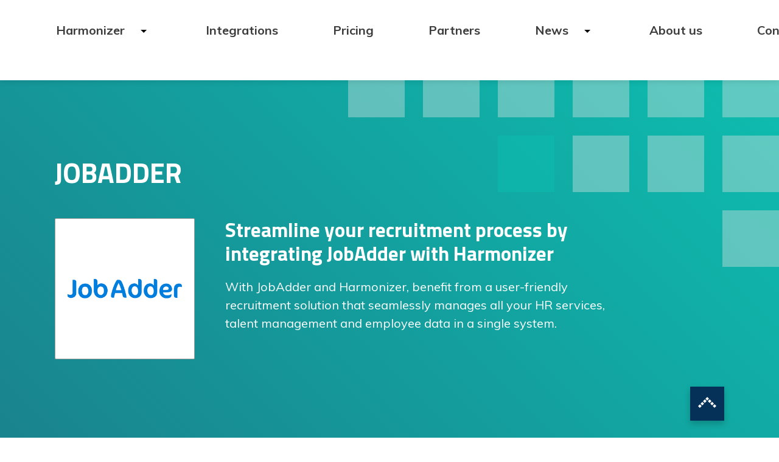

--- FILE ---
content_type: text/html; charset=UTF-8
request_url: https://harmonizer.cloud/en/integration/integrate-jobadder
body_size: 10689
content:
<!DOCTYPE html>
<html>
  <head>
        <!-- Default og image -->
    <meta name="image" property="og:image" content="https://harmonizer.cloud/themes/harmonizer/assets/images/logo.png">
        <!-- Google Tag Manager -->
    <script>(function(w,d,s,l,i){w[l]=w[l]||[];w[l].push({'gtm.start':
            new Date().getTime(),event:'gtm.js'});var f=d.getElementsByTagName(s)[0],
        j=d.createElement(s),dl=l!='dataLayer'?'&l='+l:'';j.async=true;j.src=
        'https://www.googletagmanager.com/gtm.js?id='+i+dl;f.parentNode.insertBefore(j,f);
    })(window,document,'script','dataLayer','GTM-PR5DH8D');</script>
    <!-- End Google Tag Manager -->

    <meta charset="UTF-8"/>
    <meta name="viewport" content="width=device-width, initial-scale=1.0"/>

    <!-- HREF LANG -->
    <link rel="alternate" href="https://harmonizer.cloud/nl/systeem/jobadder-integreren" hreflang="nl-nl">
<link rel="alternate" href="https://harmonizer.cloud/nl/systeem/jobadder-integreren" hreflang="nl-be">
<link rel="alternate" href="https://harmonizer.cloud/en/integration/integrate-jobadder" hreflang="en-au">
<link rel="alternate" href="https://harmonizer.cloud/en/integration/integrate-jobadder" hreflang="x-default">

    <!-- CANONICAL -->
    <link rel="canonical" href="https://harmonizer.cloud/en/integration/integrate-jobadder" />

    <!-- CSS -->
    <link
            href="https://fonts.googleapis.com/css2?family=Muli:wght@300;400;700&family=Titillium+Web:wght@400;700&display=swap"
            rel="stylesheet"
    />
    <link rel="stylesheet" href="https://harmonizer.cloud/themes/harmonizer/assets/node_modules/bootstrap/dist/css/bootstrap.min.css" >
    <link rel="stylesheet" href="https://harmonizer.cloud/themes/harmonizer/assets/node_modules/bootstrap-select/dist/css/bootstrap-select.min.css" >
    <link href="https://harmonizer.cloud/combine/06050cd8736dd135c6f865428af8ea97-1750421890" rel="stylesheet">

    <!-- Javascript -->
    <script src="https://harmonizer.cloud/combine/ad60cc99922e055ac45d7dde922f1047-1667857920"></script>
    <script src="/modules/system/assets/js/framework.js"></script>
<script src="/modules/system/assets/js/framework.extras.js"></script>
<link rel="stylesheet" property="stylesheet" href="/modules/system/assets/css/framework.extras.css">
    <script src="https://harmonizer.cloud/themes/harmonizer/assets/node_modules/smoothscroll-polyfill/dist/smoothscroll.min.js"></script>

    <script type="module" src="https://harmonizer.cloud/combine/15d93587d56062f209f854b544cfa557-1696660147"></script>
    <script type="text/javascript" src="//cdn.jsdelivr.net/npm/slick-carousel@1.8.1/slick/slick.min.js"></script>
    <script src="https://cdn.jsdelivr.net/npm/popper.js@1.14.3/dist/umd/popper.min.js" integrity="sha384-ZMP7rVo3mIykV+2+9J3UJ46jBk0WLaUAdn689aCwoqbBJiSnjAK/l8WvCWPIPm49" crossorigin="anonymous"></script>
    <script src="https://harmonizer.cloud/themes/harmonizer/assets/node_modules/bootstrap/dist/js/bootstrap.min.js"></script>
    <script src="https://harmonizer.cloud/themes/harmonizer/assets/node_modules/bootstrap-select/dist/js/bootstrap-select.min.js"></script>

    <title>
                JobAdder Integration with Harmonizer | Efficient Data Synchronization            </title>
    <meta name="description"
              content="Harmonizer effortlessly integrates JobAdder with your desired business systems for efficient data synchronization. Explore tailored possibilities now!"
        />
    <meta name="author" content="OrangeMason B.V."/>

    <link rel="icon" href="https://harmonizer.cloud/themes/harmonizer/assets/images/logo.png">
</head>  <body>
    <!-- Google Tag Manager (noscript) -->
<noscript><iframe src="https://www.googletagmanager.com/ns.html?id=GTM-PR5DH8D"
                  height="0" width="0" style="display:none;visibility:hidden"></iframe></noscript>
<!-- End Google Tag Manager (noscript) -->    <header class="c-header">
  <div class="c-header__inner o-contain o-contain-padding">
    <a href="https://harmonizer.cloud/en" class="c-logo">
      <img src="https://harmonizer.cloud/themes/harmonizer/assets/images/logo_large.png" alt="Harmonizer" />
    </a>
    <nav class="c-nav js-nav">
    <ul class="c-nav__list">
            <li 
            class="c-nav__item
              
            c-submenu"
        >
            <a class="c-nav__link
                c-submenu__toggle
                "
                href="https://harmonizer.cloud/en"
            >
                Harmonizer
            </a>

                            <div class="c-submenu__container">
                    <div class="c-submenu__list-container">
                        <ul class="c-submenu__list">
            <li 
            class="
              
            "
        >
            <a class="c-nav__link
                
                "
                href="https://harmonizer.cloud/en/how-does-harmonizer-work"
            >
                How does Harmonizer work?
            </a>

                    </li>
            <li 
            class="
              
            "
        >
            <a class="c-nav__link
                
                "
                href="https://harmonizer.cloud/en/what-is-harmonizer"
            >
                What is Harmonizer?
            </a>

                    </li>
            <li 
            class="
              
            "
        >
            <a class="c-nav__link
                
                "
                href="https://harmonizer.cloud/en/faq"
            >
                Frequently asked questions
            </a>

                    </li>
    
    </ul>                    </div>
                </div>
                    </li>
            <li 
            class="c-nav__item
              
            "
        >
            <a class="c-nav__link
                
                "
                href="https://harmonizer.cloud/en/integrations"
            >
                Integrations
            </a>

                    </li>
            <li 
            class="c-nav__item
              
            "
        >
            <a class="c-nav__link
                
                "
                href="https://harmonizer.cloud/en/pricing"
            >
                Pricing
            </a>

                    </li>
            <li 
            class="c-nav__item
              
            "
        >
            <a class="c-nav__link
                
                "
                href="https://harmonizer.cloud/en/partners"
            >
                Partners
            </a>

                    </li>
            <li 
            class="c-nav__item
              
            c-submenu"
        >
            <a class="c-nav__link
                c-submenu__toggle
                "
                href="https://harmonizer.cloud/en/news"
            >
                News
            </a>

                            <div class="c-submenu__container">
                    <div class="c-submenu__list-container">
                        <ul class="c-submenu__list">
            <li 
            class="
              
            "
        >
            <a class="c-nav__link
                
                "
                href="https://harmonizer.cloud/en/news"
            >
                Blogs
            </a>

                    </li>
            <li 
            class="
              
            "
        >
            <a class="c-nav__link
                
                "
                href="https://harmonizer.cloud/en/articles"
            >
                Articles
            </a>

                    </li>
    
    </ul>                    </div>
                </div>
                    </li>
            <li 
            class="c-nav__item
              
            "
        >
            <a class="c-nav__link
                
                "
                href="https://harmonizer.cloud/en/about-us"
            >
                About us
            </a>

                    </li>
            <li 
            class="c-nav__item
              
            "
        >
            <a class="c-nav__link
                
                "
                href="https://harmonizer.cloud/en/contact"
            >
                Contact
            </a>

                    </li>
    
    </ul></nav>

<div class="c-language__nav u-hide-mobile">
    <div class="u-hide-mobile">
	<div class="c-language__wrapper">
		<div class="c-language js-language">
		  <button class="c-language__toggle js-language-toggle">
		    EN
		  </button>
		  <div class="c-language__container">
		    <ul class="c-language__list">
		      <li>
                                    <a href="https://harmonizer.cloud/en/integration/integrate-jobadder" class="js-language-button">EN</a>
                                    <a href="https://harmonizer.cloud/nl/systeem/jobadder-integreren" class="js-language-button">NL</a>
                  <!--		        <button-->
<!--							data-request="onSwitchLocale"-->
<!--							data-request-data="locale: 'nl'"-->
<!--							class="js-language-button">NL</button>-->
<!--						<button-->
<!--							data-request="onSwitchLocale"-->
<!--							data-request-data="locale: 'en'"-->
<!--							class="js-language-button">EN</button>-->
		      </li>
		    </ul>
		  </div>
		</div>
	</div>
</div>
<div class="u-hide-desktop">
	<a href="#"
		data-request="onSwitchLocale"
		data-request-data="locale: 'nl'"
		class="js-language-button">NL</a> /
	<a href="#"
		data-request="onSwitchLocale"
		data-request-data="locale: 'en'"
		class="js-language-button">EN</a>
</div></div>    <div class="c-hamburger js-toggle-menu">
      <span></span>
    </div>
  </div>
  
<div class="promo-ribbon-wrapper">
    <div class="promo-ribbon-container">
          </div>
</div>

<script>
    document.addEventListener('DOMContentLoaded', function() {
        const wrapper = document.querySelector('.promo-ribbon-wrapper');
        const container = document.querySelector('.promo-ribbon-container');
        const items = document.querySelectorAll('.promo-ribbon-item');
        let currentIndex = 0;
        const totalItems = items.length;
        if (totalItems === 0) {
            return; // No items to display
        } else {
            wrapper.style.opacity = 1 // Show the wrapper if there are items
        }
        const fadeTime = 1000; // milliseconds to fade in/out
        const slideDuration = 10000; // milliseconds before switching

        function slideToIndex(index) {
            // Calculate translateX percentage based on the current item index
            const translateX = -index * 100;
            container.style.transform = 'translateX(' + translateX + '%)';

            const ribbon = items[index];
            ribbon.style.transition = `opacity ${fadeTime}ms ease-in-out`;
            
            // Start the fade in on the next animation frame
            setTimeout(() => {
                ribbon.style.opacity = 1;
            }, fadeTime);

            // Call callback after the transition is complete
            setTimeout(() => {
                ribbon.style.opacity = 0;
            }, slideDuration - fadeTime/2);
        }

        function cycleSlides() {
            // Move to next slide and loop back to the beginning when reaching the end
            currentIndex = (currentIndex + 1) % totalItems;
            slideToIndex(currentIndex);
        }


        // Initially display the first item
        slideToIndex(currentIndex);
        // Set the interval for cycling through the slides
        setInterval(cycleSlides, slideDuration);
    });
</script></header>    <main class="o-main" id="scrolltop">
				
	
<section class="c-hero c-hero--gradient">
  <div class="c-hero__inner o-contain o-contain-padding">
    <div class="c-hero__content">
      <span class="o-heading o-heading--h1">
        JobAdder
      </span>
      <div class="c-hero__system">
        <div class="c-system js-block">
    <div class="c-system__image">
        <a href="/systeem-detail.html">
            <img src="https://harmonizer.cloud/storage/app/uploads/public/65c/0dd/f75/65c0ddf755cb4742068305" alt="card image"/>
        </a>
    </div>
</div>        <div class="c-hero__system__content">
          <h1 class="o-heading o-heading--h2">
            Streamline your recruitment process by integrating JobAdder with Harmonizer
          </h1>
          <p>
						With JobAdder and Harmonizer, benefit from a user-friendly recruitment solution that seamlessly manages all your HR services, talent management and employee data in a single system.
          </p>
        </div>
      </div>

      <a
        href="#scrollto-section"
        class="c-arrow c-arrow--transparent c-arrow--down js-smooth-scroll"
      >
        Scroll to next section
      </a>
    </div>
  </div>
</section><div class="c-banner">
    <div class="c-banner__inner o-contain o-contain-padding">
        <p class="o-heading o-heading--h3">
            Save time and money by automating recruitment processes!
        </p>
        <div class="c-btn-group">
            <a href="https://harmonizer.cloud/themes/harmonizer/assets/downloads/harmonizer_flyer_en.pdf" target="_blank" class="c-btn c-btn--outline-white">
    Download the flyer
</a>
            <a href="#cta" class="c-btn c-btn--white js-smooth-scroll">
                                Integrate JobAdder
                            </a>
        </div>
    </div>
</div><div
  class="o-grid o-contain o-contain-padding c-pattern c-pattern--bottom-right"
  id="scrollto-section">
  <div class="o-grid__span-12 o-grid__span-8--lg o-grid__span-7--wd">
		<div class="c-copy">
                <h2 class="o-heading o-heading--h2">What is JobAdder?</h2>
    <p>
        <p>JobAdder is a comprehensive and user-friendly recruitment solution built by recruiters for recruiters. It simplifies the recruitment process by providing features such as applicant tracking, CRM capabilities, task management, and much more. Integrating JobAdder with Harmonizer can further optimize these capabilities.</p>
    </p>
    <!-- After the first text coms the URL and inline image !-->
        <!-- Vendor URL is optional -->
        <a href="https://jobadder.com/" target="_blank" class="c-link">Visit the website of JobAdder</a><br/>
    
    <!-- Inline image is optional -->
                            <h2 class="o-heading o-heading--h2">Seamlessly connect JobAdder to other systems</h2>
    <p>
        <ul>
<li><strong>HR Systems</strong>: Enhance your onboarding process by exchanging personal data between JobAdder and your HR system.<br /></li>
<li><strong>Payroll Systems</strong>: Automate salary processing by synchronizing employee&#039;s working hours from JobAdder to your Payroll system.<br /></li>
<li><strong>CRM Systems</strong>: Enrich customer data for sales teams by sharing candidate information from JobAdder to your CRM system.<br />
Harmonizer facilitates efficient data exchange between these systems ensuring up-to-date information is always available.</li>
</ul>
    </p>
    <!-- After the first text coms the URL and inline image !-->
                        <h2 class="o-heading o-heading--h2">Benefits of integrating JobAdder via Harmonizer</h2>
    <p>
        <p>Harmonizer offers full API support for seamless integration of JobAdder. This allows for efficient reading and writing of data to/from all modules within the platform. The flexibility provided by Harmonizer allows you to shape and process data as per your needs, ensuring seamless interaction between JobAdder and various other systems. This leads to cost savings, time efficiency and optimized business processes.</p>
    </p>
    <!-- After the first text coms the URL and inline image !-->
                        
    <a href="#cta" class="c-btn js-smooth-scroll">
        Request information    </a>
</div>  </div>
  <div class="o-grid__span-12 o-grid__span-4--lg o-grid__start-9--wd">
		<!---->
		<div class="c-copy c-roi">
    <div class="icon">
        <img src="https://harmonizer.cloud/themes/harmonizer/assets/images/roi-kosten.png" alt="">
    </div>
    <p class="text">50% less expenditure thanks to Harmonizer's integrations</p>
</div>  </div>
</div>
<!-- testimonials section -->
<div class="c-testimonials c-testimonials--detail">
    <div class="c-testimonials__inner o-contain o-contain-padding o-grid">
        <div class="o-grid__span-12 o-grid__span-10--lg o-grid__start-2--lg">
            <h2 class="o-heading o-heading--h3 o-grid__span-12">
                They are already using Harmonizer!            </h2>
            <button
	class="c-arrow c-arrow--secondary c-arrow--left js-slider__prev"
	type="button"
>
	Scroll to next testimonial
</button>

<div
	class="c-testimonial-slider o-grid__span-12 o-grid__span-8--lg o-grid__span-6--wd o-grid__start-3--lg o-grid__start-4--wd js-slider"
>
			<div class="c-testimonial">
  <div class="c-testimonial__image">
    <div class="c-avatar">
      <img src="https://harmonizer.cloud/storage/app/uploads/public/666/013/37b/thumb_12131_260_260_0_0_fit.png" alt="Avatar" />
    </div>
  </div>

  <div class="c-testimonial__content">
    <div>
				<strong>Jörgen Backus
									<br /><i>Expert Online Development</i>
													<br /><i>De Domijnen / Open voor Cultuur</i>
								</strong>
      <p>
        "Een van de grootste uitdagingen die Harmonizer voor ons oploste, was het direct binnen een in Yesplan gepland evenement beschikbaar maken van meerdere vrijwilligersdiensten, waarvan de aanmeldmethode per cultuurhuis kan verschillen. Hierdoor kan zowel het evenement als de inplanning van vrijwilligers vanuit één centraal georganiseerd systeem worden aangestuurd. Dit heeft de efficiency voor onze programmeurs én het inplan-gemak voor de vrijwilligers enorm verbeterd.

Harmonizer hield ons met regelmatige updates en follow-ups goed op de hoogte van de ontwikkelingen gedurende hele proces, en stuurde bij of gaf advies waar dat nodig was. Wij hebben Harmonizer ervaren als een enthousiast, gedreven en gemotiveerd team, dat met ons mee dacht om zo de best mogelijke oplossingen te bieden. Wij raden Harmonizer dan ook van harte aan als integratiepartner."
      </p>
    </div>
    <div class="c-systems">
			    </div>
  </div>
</div>
			<div class="c-testimonial">
  <div class="c-testimonial__image">
    <div class="c-avatar">
      <img src="https://harmonizer.cloud/storage/app/uploads/public/672/894/468/thumb_13879_260_260_0_0_fit.png" alt="Avatar" />
    </div>
  </div>

  <div class="c-testimonial__content">
    <div>
				<strong>Yvette Westerbaan
									<br /><i>Client Service Manager</i>
													<br /><i>Feeddex</i>
								</strong>
      <p>
        "Vanaf het begin tot het einde van ons integratieproject met Harmonizer voelden we ons op ons gemak en ontzorgd als klant. We vonden het echt een heel prettig proces en we zijn blij dat we nu samenwerken met Harmonizer. Niets was teveel gevraagd en Harmonizer leverde goede documentatie achteraf op. Ook waren ze zeer proactief in hun communicatie. Dankzij de koppeling hoeven we en/of onze klant nu zelf (bijna) niets meer te doen, omdat onze klanten voortaan automatisch data kunnen doorzetten. Dat scheelt de klant zomaar vaak meer dan een uur tijd per week. Ik zou Harmonizer dus 100% aanraden!"
      </p>
    </div>
    <div class="c-systems">
			    </div>
  </div>
</div>
			<div class="c-testimonial">
  <div class="c-testimonial__image">
    <div class="c-avatar">
      <img src="https://harmonizer.cloud/storage/app/uploads/public/625/144/21c/thumb_437_260_260_0_0_fit.jpg" alt="Avatar" />
    </div>
  </div>

  <div class="c-testimonial__content">
    <div>
				<strong>Carel Versteegen
									<br /><i>CEO / Owner</i>
													<br /><i>pLAN8</i>
								</strong>
      <p>
        "We work with Harmonizer whenever a client requests an integration to another application. The Harmonizer team resolves these requests with ease. And, another important advantage is we can always call them - they will pick up, and quickly answer your question or resolve your issue. I was always worried about outsourcing integrations, until now. Harmonizer has dissolved all my doubts by delivering an outstanding service."
      </p>
    </div>
    <div class="c-systems">
			    </div>
  </div>
</div>
			<div class="c-testimonial">
  <div class="c-testimonial__image">
    <div class="c-avatar">
      <img src="https://harmonizer.cloud/storage/app/uploads/public/672/896/027/thumb_13880_260_260_0_0_fit.jpeg" alt="Avatar" />
    </div>
  </div>

  <div class="c-testimonial__content">
    <div>
				<strong>Jan Willem Damkot
									<br /><i>Product Owner</i>
													<br /><i>Brockmeyer</i>
								</strong>
      <p>
        "Ik zou Harmonizer zeker aanbevelen aan andere bedrijven. Niet alleen leveren ze kwaliteit, maar ze doen dit ook op een down-to-earth en efficiënte manier. Ze overdrijven niet met jargon en buzzwords. Het zijn gewoon nuchtere en slimme mensen die goed werkende oplossingen leveren binnen de tijdslimieten. Dit resulteert voor mij in vertrouwen in het team.&quot;"
      </p>
    </div>
    <div class="c-systems">
			    </div>
  </div>
</div>
			<div class="c-testimonial">
  <div class="c-testimonial__image">
    <div class="c-avatar">
      <img src="https://harmonizer.cloud/storage/app/uploads/public/63b/5e9/b18/thumb_5107_260_260_0_0_fit.jpg" alt="Avatar" />
    </div>
  </div>

  <div class="c-testimonial__content">
    <div>
				<strong>Albert‑Jan van Hoof
									<br /><i>Marketeer</i>
													<br /><i>Career Control</i>
								</strong>
      <p>
        "Various of our core systems didn&#039;t talk to each other in the past, and that was a real issue for us at Career Control. We were looking for a flexible tool to fix this issue, and found a perfect match in Harmonizer! We were pleasantly surprised by how fast the integration was up and running. Having the integration in place has enabled us to uncover important actionable insights, and allows me to use our budgets much more effectively. 

We would highly recommend Harmonizer to others, specifically because of its flexibility and the team&#039;s direct, proactive style of communication. The collaboration was excellent. "
      </p>
    </div>
    <div class="c-systems">
							<strong>Integrated applications</strong>
									<div class="c-system js-block">
    <div class="c-system__image">
                <a href="https://harmonizer.cloud/en/integration/integrate-connexys">
            <img src="https://harmonizer.cloud/storage/app/uploads/public/65c/0dd/e33/65c0dde333657504781850" alt="card image"/>
        </a>
            </div>
</div>
									<div class="c-system js-block">
    <div class="c-system__image">
                <a href="https://harmonizer.cloud/en/integration/integrate-afas">
            <img src="https://harmonizer.cloud/storage/app/uploads/public/65c/0dd/e06/65c0dde06509f615891072" alt="card image"/>
        </a>
            </div>
</div>
									<div class="c-system js-block">
    <div class="c-system__image">
                <a href="https://harmonizer.cloud/en/integration/integrate-">
            <img src="https://harmonizer.cloud/storage/app/uploads/public/65c/0dd/f12/65c0ddf12038d769864953" alt="card image"/>
        </a>
            </div>
</div>
									<div class="c-system js-block">
    <div class="c-system__image">
                <a href="https://harmonizer.cloud/en/integration/integrate-azure-blob-storage">
            <img src="https://harmonizer.cloud/storage/app/uploads/public/67d/aa8/acc/67daa8accb3a9438379144" alt="card image"/>
        </a>
            </div>
</div>
									<div class="c-system js-block">
    <div class="c-system__image">
                <a href="https://harmonizer.cloud/en/integration/integrate-microsoft365">
            <img src="https://harmonizer.cloud/storage/app/uploads/public/65c/0dd/eb8/65c0ddeb85410020510339" alt="card image"/>
        </a>
            </div>
</div>
							    </div>
  </div>
</div>
			<div class="c-testimonial">
  <div class="c-testimonial__image">
    <div class="c-avatar">
      <img src="https://harmonizer.cloud/storage/app/uploads/public/68a/2fb/a3e/thumb_18059_260_260_0_0_fit.jpg" alt="Avatar" />
    </div>
  </div>

  <div class="c-testimonial__content">
    <div>
				<strong>Ellen
									<br /><i>Office &amp; HR Manager</i>
													<br /><i>Acteon Thuiszorg</i>
								</strong>
      <p>
        "Binnen twee weken had Harmonizer voor ons een werkende koppeling tussen Primio en AFAS gebouwd. Ik had tijdens het hele traject contact met één aanspreekpunt, Guido, wat de afstemming snel en prettig maakte. Hij begreep meteen wat we nodig hadden en hield ons na elke afspraak goed op de hoogte. Dankzij de integratie kunnen we behaalde cursussen automatisch terugzien in AFAS, zonder handmatig werk. Daardoor konden wij focussen op onze interne communicatie en de uitrol naar medewerkers. De technische basis staat — de impact op lange termijn gaan we nu ervaren."
      </p>
    </div>
    <div class="c-systems">
			    </div>
  </div>
</div>
			<div class="c-testimonial">
  <div class="c-testimonial__image">
    <div class="c-avatar">
      <img src="https://harmonizer.cloud/storage/app/uploads/public/625/143/a9c/thumb_436_260_260_0_0_fit.jpg" alt="Avatar" />
    </div>
  </div>

  <div class="c-testimonial__content">
    <div>
				<strong>Hans Koekkoek
									<br /><i>Head of Business Development</i>
													<br /><i>Fellow Digitals</i>
								</strong>
      <p>
        "I had some doubts at the start with Harmonizer, because it sounded too good to be true. The Harmonizer team was offering an easily scalable SaaS solution for integrations, which enables anyone - without any technical knowledge - to integrate applications securely. In the end, it turned out to be even better than promised! This results in an amazing experience for our customers as well. Another great advantage for them is the pricing: an affordable, fixed monthly fee without any hidden charges. We view our partnership as a true value add to what we are able to offer our customers. We have worked with the reliable Harmonizer team for a few years now, and our collaboration is always very pleasant. "
      </p>
    </div>
    <div class="c-systems">
			    </div>
  </div>
</div>
			<div class="c-testimonial">
  <div class="c-testimonial__image">
    <div class="c-avatar">
      <img src="https://harmonizer.cloud/storage/app/uploads/public/67b/ee0/df4/thumb_15845_260_260_0_0_fit.jpeg" alt="Avatar" />
    </div>
  </div>

  <div class="c-testimonial__content">
    <div>
				<strong>Thomas van Oosterom
									<br /><i>Communicatieadviseur </i>
													<br /><i>Sociaal Werk Nederland</i>
								</strong>
      <p>
        "De flexibiliteit om binnen de beperkingen van het portaal te werken sprak me direct aan, en maatwerk was daardoor grotendeels overbodig. Hoewel het traject wat hobbels kende, werd het project dankzij Guido’s daadkrachtige aanpak succesvol afgerond. 

Ik ben dan ook zeer tevreden over het resultaat: veel meer leden kunnen zich nu registreren voor ons ledenportaal en de mogelijkheden van ons juridische zaken ticketsysteem zijn uitgebreid."
      </p>
    </div>
    <div class="c-systems">
			    </div>
  </div>
</div>
			<div class="c-testimonial">
  <div class="c-testimonial__image">
    <div class="c-avatar">
      <img src="https://harmonizer.cloud/storage/app/uploads/public/625/142/e41/thumb_435_260_260_0_0_fit.jpg" alt="Avatar" />
    </div>
  </div>

  <div class="c-testimonial__content">
    <div>
				<strong>Elma de Kruiff
									<br /><i>Content- en applicatiebeheerder</i>
													<br /><i>Zorgverzekeraars Nederland / Health Insurers Association the Netherlands</i>
								</strong>
      <p>
        "We didn&#039;t know we had a problem, until we talked to the Harmonizer team. We were waiting for the longest time for integrations to be built between various applications. Thanks to Harmonizer we could get integrations up and running in no-time. The Harmonizer team showed me the inner workings and the back-end of their platform, so I am very comfortable with how Harmonizer works. The Harmonizer team is very reliable (always keep their promises) and clear in their communications. The end result is that everything has become a lot easier for me in my job, now that applications are integrated. "
      </p>
    </div>
    <div class="c-systems">
							<strong>Integrated applications</strong>
									<div class="c-system js-block">
    <div class="c-system__image">
                <a href="https://harmonizer.cloud/en/integration/integrate-harmonics">
            <img src="https://harmonizer.cloud/storage/app/uploads/public/65c/0dd/e7e/65c0dde7e26f2013742214" alt="card image"/>
        </a>
            </div>
</div>
									<div class="c-system js-block">
    <div class="c-system__image">
                <a href="https://harmonizer.cloud/en/integration/integrate-microsoft365">
            <img src="https://harmonizer.cloud/storage/app/uploads/public/65c/0dd/eb8/65c0ddeb85410020510339" alt="card image"/>
        </a>
            </div>
</div>
									<div class="c-system js-block">
    <div class="c-system__image">
                <a href="https://harmonizer.cloud/en/integration/integrate-microsoft-teams">
            <img src="https://harmonizer.cloud/storage/app/uploads/public/65c/0dd/eb4/65c0ddeb4bde0592905713" alt="card image"/>
        </a>
            </div>
</div>
									<div class="c-system js-block">
    <div class="c-system__image">
                <a href="https://harmonizer.cloud/en/integration/integrate-microsoft-sharepoint">
            <img src="https://harmonizer.cloud/storage/app/uploads/public/65c/0dd/eb1/65c0ddeb15624342804396" alt="card image"/>
        </a>
            </div>
</div>
							    </div>
  </div>
</div>
			<div class="c-testimonial">
  <div class="c-testimonial__image">
    <div class="c-avatar">
      <img src="https://harmonizer.cloud/storage/app/uploads/public/666/a9e/83f/thumb_12201_260_260_0_0_fit.jpeg" alt="Avatar" />
    </div>
  </div>

  <div class="c-testimonial__content">
    <div>
				<strong>Thorwald Nienhuis
									<br /><i>Director of Sales &amp; Marketing</i>
													<br /><i>Brockmeyer</i>
								</strong>
      <p>
        "Brockmeyer&#039;s ervaring met Harmonizer was zeer positief. Het integratieproject met Emply en het Ticc-platform verliep soepel en efficiënt, waarbij Harmonizer zich onderscheidde door hun samenwerkingsgerichte en hands-on houding. Ondanks de uitdagingen die zich voordeden, waren deze geen hindernis dankzij de toewijding van het Harmonizer-team. De communicatie was ook van hoge kwaliteit, wat bijdroeg aan een effectieve en prettige samenwerking. Vooral indrukwekkend is de enorme tijdsbesparing als gevolg van de integratie, waardoor Brockmeyer dagelijks vijf uur aan handmatige invoer bespaart. Deze efficiëntieboost is een groot voordeel voor ons team! Over het geheel genomen is Brockmeyer enorm tevreden met de service die Harmonizer heeft geleverd."
      </p>
    </div>
    <div class="c-systems">
			    </div>
  </div>
</div>
	</div>

<button
	class="c-arrow c-arrow--secondary c-arrow--right js-slider__next"
	type="button"
>
	Scroll to next testimonial
</button>


<script type="text/javascript">
	$(".js-slider").slick({
		autoplay: true,
		nextArrow: ".js-slider__next",
		prevArrow: ".js-slider__prev",
	});
</script>
        </div>
    </div>
</div>
<!-- USP section -->
<section class="o-section c-pattern c-pattern--top-right">
    <div class="c-usps-header o-grid__span-12 o-grid__span-10--hg o-grid__start-2--hg">
        <h2 class=" o-heading o-heading--h2">
            Integrate with JobAdder        </h2>
    </div>
    <div class="o-contain o-contain-padding o-grid">
        <div class="c-usps o-grid__span-12 o-grid__span-10--hg o-grid__start-2--hg">
            <div class="c-usp js-dropdown">
    <div class="c-usp__header js-dropdown-toggle">
        <i class="c-usp__icon c-usp__icon--service u-hide-mobile"></i>
        <h3 class="o-heading o-heading--h4">Tailor-made complete solution</h3>
    </div>
    <div class="c-usp__content"><p><span data-contrast="auto" lang="EN-GB">Harmonizer is not a tool; it is a service. We take care of the end-to-end integration, A to Z. No more worries for you!</span><span
            data-ccp-props="{"201341983":0,"335559739":160,"335559740":259}"> </span>
    </p></div>
</div>
<div class="c-usp js-dropdown">
    <div class="c-usp__header js-dropdown-toggle"><i class="c-usp__icon c-usp__icon--endless u-hide-mobile"></i><h3 class="o-heading o-heading--h4">Endless possibilities</h3></div>
    <div class="c-usp__content"><p>Amending, expanding or tweaking along the way is no problem for us, due to
        Harmonizer’s in-built modularity.</p></div>
</div>
<div class="c-usp js-dropdown">
    <div class="c-usp__header js-dropdown-toggle"><i class="c-usp__icon c-usp__icon--surprises u-hide-mobile"></i><h3 class="o-heading o-heading--h4">No surprises</h3></div>
    <div class="c-usp__content"><p>Your monthly fixed fee is guaranteed, without unexpected extra expenditure for
        maintenance or support.</p></div>
</div>        </div>
    </div>
</section>
<a id="cta"></a>
<div class="o-grid o-contain o-contain-padding c-pattern c-pattern--bottom-right">
    <div class="o-grid__span-12 o-grid__span-6--lg o-grid__span-7--wd">
        <!-- Call to action section -->
        <div class="c-copy">
    <h2 class="o-heading o-heading--h2">
            Automate your recruitment process with JobAdder
            </h2>
    <p>
                Manual data exchange with JobAdder can be time-consuming. Harmonizer takes over this task, automating processes around JobAdder. Save precious time for you and your team to focus on more critical tasks!
            </p>

	<h2 class="o-heading o-heading--h2">Get in touch</h2>
	<p>
		Would you like to know how we can assist you and your organisation achieve your goals? Use this form to get in touch. Or use the button below to schedule a meeting. Looking forward to speaking with you soon!	</p>
	<!-- Plan a meeting/call section -->
	<!-- Sprintful popup begin -->
<link href="https://app.sprintful.com/widget/v1.css" rel="stylesheet">
<script src="https://app.sprintful.com/widget/v1.js" type="text/javascript"></script>
<a class="c-btn" href="" onclick="Sprintful.showPopup({url: 'https://on.sprintful.com/harmonizer'});return false;">
    Schedule a meeting or call</a>
<!-- Sprintful popup end -->
</div>    </div>

    <div class="o-grid__span-12 o-grid__span-6--lg o-grid__start-9--wd c-cta_contact">
		<!-- Contact form section -->
        <div id='contact-form'>
	
<form data-request="onSend"
			data-request-update="'CompactContactForm::feedback': '#contact-form'">
  <ol class="c-form__fields">
    <li class="c-form__item">
      <input
        type="text"
        name="name"
        id="name"
        placeholder="Uw naam"
        class="c-form__input"
        required
        minlength="3"
      />
      <label for="name" class="c-form__label">Name*</label>
    </li>
    <li class="c-form__item">
      <input
        type="email"
        name="email"
        id="email"
        placeholder="Uw e-mailadress"
        class="c-form__input"
        required
      />
      <label for="email" class="c-form__label">E-mail*</label>
    </li>
    <li class="c-form__item js-character-count">
      <small class="c-form__helper">0 / 550</small>
      <textarea
        type="text"
        name="message"
        id="message"
        placeholder="Uw bericht"
        class="c-form__input c-form__input--textarea"
        rows="4"
        minlength="3"
        maxlength="550"
      ></textarea>
      <label for="message" class="c-form__label">Your message</label>
    </li>
    <li class="c-form__item c-form__item--inline">
      <button class="c-btn" type="submit" >Send</button>
    </li>
      <input name="systemId" type="hidden" value="324" />
      <input name="articleSlug" type="hidden" value="" />
  </ol>
</form>
</div>
    </div>
</div>			<script async src="https://www.googletagmanager.com/gtag/js?id=UA-176757575-1"></script>
<script>
    window.dataLayer = window.dataLayer || [];
    function gtag(){dataLayer.push(arguments);}
    gtag('js', new Date());
    gtag('set', { 'cookie_domain': 'auto' });
    gtag('config', 'UA-176757575-1');
</script>
			<a
  class="c-scrolltop c-arrow c-arrow--secondary js-smooth-scroll js-scrolltop"
  href="#scrolltop"
>
  Scroll to top
</a>		</main>
    <footer class="c-footer">
    <div class="c-footer__inner o-contain o-contain-padding">
        <nav class="c-footer__nav">
            <ul class="c-footer__nav__list">
            <li 
            class="footer__nav__item 
             
            "
        >
            <a class="c-footer__nav__link"
                 
                href="https://harmonizer.cloud/en/what-is-harmonizer"
            >
                What is Harmonizer?

                            </a>

                    </li>
            <li 
            class="footer__nav__item 
             
            "
        >
            <a class="c-footer__nav__link"
                 
                href="https://harmonizer.cloud/en/integrations"
            >
                Integrations

                            </a>

                    </li>
            <li 
            class="footer__nav__item 
             
            "
        >
            <a class="c-footer__nav__link"
                 
                href="https://harmonizer.cloud/en/pricing"
            >
                Pricing

                            </a>

                    </li>
            <li 
            class="footer__nav__item 
             
            "
        >
            <a class="c-footer__nav__link"
                 
                href="https://harmonizer.cloud/en/partners"
            >
                Partners

                            </a>

                    </li>
            <li 
            class="footer__nav__item 
             
            "
        >
            <a class="c-footer__nav__link"
                 
                href="https://harmonizer.cloud/en/about-us"
            >
                About us

                            </a>

                    </li>
            <li 
            class="footer__nav__item 
             
            "
        >
            <a class="c-footer__nav__link"
                 
                href="https://harmonizer.cloud/en/contact"
            >
                Contact

                            </a>

                    </li>
    </ul>        </nav>
        <div class="c-footer__content o-grid">
            <p class="o-grid__span-12 o-grid__span-5--lg">
                Harmonizer integrates all of your applications and ensures everything is connected. Through a fully managed service, we help you automate your organisation at a predictable monthly fee.            </p>

            <ul class="c-footer__news o-grid__span-12 o-grid__span-3--lg u-hide-mobile">
    </ul>
            <!-- <address class="o-grid__span-12 o-grid__span-4--lg">
                      Contact information<br />
Schipholpoort 100<br />
2034 MC<br />
Haarlem<br />            </address> -->
            
            <ul
                    class="c-footer__news o-grid__span-12 o-grid__span-4--lg u-hide-mobile"
            >
                                <li>
                    <a href="https://harmonizer.cloud/en/news/meet-mackenzie-en">Meet Mackenzie</a>
                </li>
                                <li>
                    <a href="https://harmonizer.cloud/en/news/meet-morris-en">Meet Morris</a>
                </li>
                                <li>
                    <a href="https://harmonizer.cloud/en/news" class="c-link">Show all news</a>
                </li>
            </ul>
        </div>
        <ul class="c-footer__socials">
            <li class="c-footer__socials__item">
                <a
                        class="c-footer__socials__link"
                        href="https://twitter.com/Harmonizer_NL/"
                        target="_blank"
                        rel="noopener noreferrer"
                ><img src="https://harmonizer.cloud/themes/harmonizer/assets/images/twitter.svg" alt="Twitter"
                /></a>
            </li>
            <li class="c-footer__socials__item">
                <a
                        class="c-footer__socials__link"
                        href="https://www.linkedin.com/showcase/harmonizer-nl/"
                        target="_blank"
                        rel="noopener noreferrer"
                ><img src="https://harmonizer.cloud/themes/harmonizer/assets/images/linkedin.svg" alt="LinkedIn"
                /></a>
            </li>
        </ul>
        <ul class="c-footer__legal">
            <li class="c-footer__legal__item">
                <a class="c-footer__legal__link" href="https://harmonizer.cloud/en/Privacy%20Policy">Privacy policy</a>
            </li>
        </ul>
    </div>
</footer>
<div class="c-overlay js-overlay"></div>    <div id="sg-cookiesBar">
        
            


<div id="cookies-bar" class="cookies-bar c-cookiebar js-cookiebar">

    
    
        <div class="content"><div class="c-cookiebar__content o-contain o-contain-padding"><span class="o-heading o-heading--h2">This website is using cookies</span>

	<p>The website of Harmonizer uses cookies! We're doing this to keep up with statistics of visitors to our site.</p>
	<div class="c-cookiebar__buttons">
		<button class="btn-accept-all c-btn js-cookiebar-accept">Understood!</button>
	</div></div>
</div>

    
    
</div>




    
    
</div>    <script>

        document.querySelector('#cookies-bar .btn-accept-all').addEventListener('click', function(e) {
            e.preventDefault();

            var date = new Date();

date.setDate(date.getDate() + 365);

document.cookie = "sg-cookies-consent=1; path=/; expires=" + date.toGMTString();            


            if (document.querySelector('#cookies-bar')) {
                document.querySelector('#cookies-bar').style.display = 'none';
            }

            
            
                location.reload(true);

            
        });

        document.querySelector('#cookies-bar .btn-disable-all').addEventListener('click', function(e) {
            e.preventDefault();

            var date = new Date();

date.setDate(date.getDate() + 365);

document.cookie = "sg-cookies-consent=1; path=/; expires=" + date.toGMTString();            


            if(document.querySelector('#cookies-bar')) {
                document.querySelector('#cookies-bar').style.display = 'none';
            }

            
            
                location.reload(true);

            
        });

    </script>	</body>
</html>

--- FILE ---
content_type: image/svg+xml
request_url: https://harmonizer.cloud/themes/harmonizer/assets/images/linkedin.svg
body_size: 18161
content:
<svg id="LinkedIn_logo" data-name="LinkedIn logo" xmlns="http://www.w3.org/2000/svg" xmlns:xlink="http://www.w3.org/1999/xlink" width="30" height="29.962" viewBox="0 0 30 29.962">
  <image id="Image_2" data-name="Image 2" width="30" height="29.962" xlink:href="[data-uri]"/>
</svg>


--- FILE ---
content_type: application/javascript
request_url: https://harmonizer.cloud/themes/harmonizer/assets/js/modules/cookiebar.js
body_size: 531
content:
import cookie from './cookie.js'

const cookiebar = (() => {
  /**
   * Set variables which are available within the entire 'scope' of the
   * module.
   */

  let settings = {};

  /**
   * Set default settings.
   *
   * @type {Object}.
   */

  const defaults = {
    cookiebar: document.getElementsByClassName("js-cookiebar"),
    cookieAccept: document.getElementsByClassName("js-cookiebar-accept"),
    cookieDecline: document.getElementsByClassName("js-cookiebar-decline"),
    cookieName: 'harmonizer-cookie',
    classes: {
      visible: "is-visible"
    }
  };

  const acceptCookies = function(event) {
    settings.cookiebar[0].classList.remove(settings.classes.visible)
    saveCookieObject( settings.cookieName, 'true', 30 );
  };

  const declineCookies = function(event) {
    settings.cookiebar[0].classList.remove(settings.classes.visible)
    saveCookieObject( settings.cookieName, 'false', 30 );
  }

  /**
   * Save cookie
   */
  const saveCookieObject = function(cookieName, data, days) {
    cookie.set( cookieName, data, days );
  }

  /**
   * Get cookie
   */
   var getCookieObject = function( cookieName ) {
    // Check if cookie is defined and grab it
    let cookieData = cookie.get( cookieName );

    if( cookieData ){
        return cookieData;
    }
};


  /**
   * Bind events
   */

  const bindEvents = () => {
    for (let i = 0; i < settings.cookieAccept.length; i += 1) {
      settings.cookieAccept[i].addEventListener("click", acceptCookies);
    }
    for (let i = 0; i < settings.cookieDecline.length; i += 1) {
      settings.cookieDecline[i].addEventListener("click", declineCookies);
    }
  };

  /**
   * Setup
   */

  const setup = () => {
    if (settings.cookiebar) {
      bindEvents();
    }
  };

  /**
   * Init the module.
   */

  const init = options => {
    // Setup settings
    options = options || {};
    settings = Object.assign({}, defaults, options);

    let cookieMessage = getCookieObject( settings.cookieName );

    if(cookieMessage) {
      return
    }
    else {
        if(cookiebar[0]) {
            settings.cookiebar[0].classList.add(settings.classes.visible);
        }
    }

    setup();
  };

  /**
   * Return an object exposed to the public.
   */

  return {
    init
  };
})();

export default cookiebar;


--- FILE ---
content_type: image/svg+xml
request_url: https://harmonizer.cloud/themes/harmonizer/assets/images/pattern-top-right.svg
body_size: 132
content:
<svg xmlns="http://www.w3.org/2000/svg" width="944" height="452" viewBox="0 0 944 452">
  <g id="pattern-top-right" transform="translate(974.55 6694.898) rotate(180)">
    <rect id="Rectangle_359" data-name="Rectangle 359" width="124" height="124" transform="translate(358.55 6406.898)" fill="rgba(177,218,214,0.5)"/>
    <rect id="Rectangle_360" data-name="Rectangle 360" width="124" height="124" transform="translate(482.55 6694.898) rotate(180)" fill="rgba(177,218,214,0.5)"/>
    <rect id="Rectangle_361" data-name="Rectangle 361" width="124" height="124" transform="translate(646.55 6694.898) rotate(180)" fill="rgba(177,218,214,0.5)"/>
    <rect id="Rectangle_362" data-name="Rectangle 362" width="124" height="124" transform="translate(194.55 6406.898)" fill="rgba(177,218,214,0.5)"/>
    <rect id="Rectangle_363" data-name="Rectangle 363" width="124" height="124" transform="translate(30.55 6242.898)" fill="rgba(177,218,214,0.5)"/>
    <rect id="Rectangle_364" data-name="Rectangle 364" width="124" height="124" transform="translate(810.55 6694.898) rotate(180)" fill="rgba(177,218,214,0.5)"/>
    <rect id="Rectangle_365" data-name="Rectangle 365" width="124" height="124" transform="translate(30.55 6406.898)" fill="rgba(177,218,214,0.5)"/>
    <rect id="Rectangle_366" data-name="Rectangle 366" width="124" height="124" transform="translate(154.55 6694.898) rotate(180)" fill="rgba(177,218,214,0.5)"/>
    <rect id="Rectangle_367" data-name="Rectangle 367" width="124" height="124" transform="translate(850.55 6570.898)" fill="rgba(177,218,214,0.5)"/>
    <rect id="Rectangle_368" data-name="Rectangle 368" width="124" height="124" transform="translate(318.55 6694.898) rotate(180)" fill="rgba(177,218,214,0.5)"/>
    <rect id="Rectangle_369" data-name="Rectangle 369" width="124" height="124" transform="translate(522.55 6406.898)" fill="rgba(13,190,175,0.5)"/>
  </g>
</svg>


--- FILE ---
content_type: image/svg+xml
request_url: https://harmonizer.cloud/themes/harmonizer/assets/images/service-icon.svg
body_size: 110
content:
<svg id="Service_icon" data-name="Service icon" xmlns="http://www.w3.org/2000/svg" width="50.988" height="50.988" viewBox="0 0 50.988 50.988">
  <path id="Path_9" data-name="Path 9" d="M0,0H50.988V50.988H0Z" fill="none"/>
  <path id="Path_10" data-name="Path 10" d="M38.074,30.494H2v4.249H44.49V30.494Zm4.291-2.124A19.146,19.146,0,0,0,27.154,10.927a4.383,4.383,0,0,0,.34-1.678,4.249,4.249,0,1,0-8.5,0,4.383,4.383,0,0,0,.34,1.678A19.146,19.146,0,0,0,4.124,28.369ZM23.245,14.73A14.877,14.877,0,0,1,37.054,24.1H9.436A14.877,14.877,0,0,1,23.245,14.73Z" transform="translate(2.249 5.622)" fill="#fff"/>
</svg>


--- FILE ---
content_type: image/svg+xml
request_url: https://harmonizer.cloud/themes/harmonizer/assets/images/arrow-dropdown.svg
body_size: -4
content:
<svg xmlns="http://www.w3.org/2000/svg" width="24" height="24" viewBox="0 0 24 24">
  <g id="ic_arrow_drop_down_2" transform="translate(-172 -78)">
    <rect id="rectangle" width="24" height="24" transform="translate(172 78)" fill="none"/>
    <path id="path" d="M7,10l5,5,5-5Z" transform="translate(172 78)" fill-rule="evenodd" opacity="0.54"/>
  </g>
</svg>


--- FILE ---
content_type: application/javascript
request_url: https://harmonizer.cloud/themes/harmonizer/assets/js/modules/submenu.js
body_size: 628
content:
const submenu = (() => {
    /**
     * Set variables which are available within the entire 'scope' of the
     * module.
     */

    let settings = {};

    /**
     * Set default settings.
     *
     * @type {Object}.
     */

    const defaults = {
        subMenus: document.getElementsByClassName("c-submenu"),
        buttonsWithSubMenu:
            document.getElementsByClassName("c-submenu__toggle"),
        sortFilters: document.getElementsByClassName("js-submenu-button"),
        containers: document.getElementsByClassName("c-submenu__container"),
        classes: {
            active: "submenu-active",
        },
    };

    const toggleSubMenu = function (event) {
        // Toggle active class to current item
        this.classList.add(settings.classes.active);
        // Add active class to container
        this.parentNode.classList.add(settings.classes.active);
        event.preventDefault();
    };

    /**
     * Bind events
     */

    const bindEvents = () => {
        for (let i = 0; i < settings.buttonsWithSubMenu.length; i += 1) {
            //settings.buttonsWithSubMenu[i].addEventListener("click", toggleActiveSort);
        }
        for (let i = 0; i < settings.buttonsWithSubMenu.length; i += 1) {
            settings.buttonsWithSubMenu[i].addEventListener(
                "mouseover",
                toggleSubMenu
            );
            document.addEventListener("mouseover", function (evt) {
                for (let i = 0; i < settings.subMenus.length; i += 1) {
                    let subMenu = settings.subMenus[i],
                        targetElement = evt.target; // clicked element
                    do {
                        if (targetElement == subMenu) {
                            
                            // This is a click inside. Do nothing, just return.
                            return;
                        }
                        // Go up the DOM
                        targetElement = targetElement.parentNode;
                    } while (targetElement);
                    // This is a hover outside.
                    // Remove active class from submenu container
                    settings.containers[i].classList.remove(
                        settings.classes.active
                    );

                    // Remove active class from submenu toggle
                    settings.subMenus[i].classList.remove(
                        settings.classes.active
                    );
                }
            });
        }
    };

    /**
     * Init the module.
     */

    const init = (options) => {
        // Setup settings
        options = options || {};
        settings = Object.assign({}, defaults, options);

        bindEvents();
    };

    /**
     * Return an object exposed to the public.
     */

    return {
        init,
    };
})();

export default submenu;


--- FILE ---
content_type: application/javascript
request_url: https://harmonizer.cloud/themes/harmonizer/assets/js/modules/menu.js
body_size: 390
content:
const menu = (() => {
  /**
   * Set variables which are available within the entire 'scope' of the
   * module.
   */

  let settings = {};

  /**
   * Set default settings.
   *
   * @type {Object}.
   */

  const defaults = {
    menu: document.getElementsByClassName("js-toggle-menu"),
    container: document.querySelector(".js-nav"),
    toggleMenu: ".js-toggle-menu",
    overlay: document.querySelector(".js-overlay"),

    classes: {
      active: "is-active"
    }
  };

  const toggleMenu = function(event) {
    // Does current item have an active class?
    if (this.classList.contains(settings.classes.active)) {
      this.classList.remove(settings.classes.active);
      settings.container.classList.remove(settings.classes.active)
      settings.overlay.classList.remove(settings.classes.active)
    } else {
      // Toggle active class to current item
      this.classList.add(settings.classes.active);
      settings.overlay.classList.add(settings.classes.active)
      settings.container.classList.add(settings.classes.active)
    }
    event.preventDefault();
  };

  /**
   * Bind events
   */

  const bindEvents = () => {
    for (let i = 0; i < settings.menu.length; i += 1) {
      settings.menu[i].addEventListener("click", toggleMenu);
    }
  };

  /**
   * Setup
   */

  const setup = () => {
    if (settings.menu) {
      bindEvents();
    }
  };

  /**
   * Init the module.
   */

  const init = options => {
    // Setup settings
    options = options || {};
    settings = Object.assign({}, defaults, options);

    setup();
  };

  /**
   * Return an object exposed to the public.
   */

  return {
    init
  };
})();

export default menu;


--- FILE ---
content_type: image/svg+xml
request_url: https://harmonizer.cloud/themes/harmonizer/assets/images/language-arrow.svg
body_size: -16
content:
<svg xmlns="http://www.w3.org/2000/svg" width="24" height="24" viewBox="0 0 24 24">
  <g id="ic_arrow_drop_down_2" transform="translate(24 24) rotate(180)">
    <rect id="rectangle" width="24" height="24" fill="none"/>
    <path id="path" d="M7,10l5,5,5-5Z" fill="#000" fill-rule="evenodd"/>
  </g>
</svg>


--- FILE ---
content_type: image/svg+xml
request_url: https://harmonizer.cloud/themes/harmonizer/assets/images/arrow-up-white.svg
body_size: 195
content:
<svg xmlns="http://www.w3.org/2000/svg" width="38.371" height="23.045" viewBox="0 0 38.371 23.045">
  <g id="arrow-up" transform="translate(38.371 23.045) rotate(-90)">
    <g id="Group_372" data-name="Group 372" transform="translate(3.772 -38.371)">
      <path id="Path_28" data-name="Path 28" d="M0,0-3.772,3.773.034,7.579,3.807,3.807Z" fill="#fff"/>
    </g>
    <g id="Group_373" data-name="Group 373" transform="translate(8.962 -25.637)">
      <path id="Path_29" data-name="Path 29" d="M0,0-3.807-3.807-.034-7.579,3.772-3.772Z" fill="#fff"/>
    </g>
    <g id="Group_374" data-name="Group 374" transform="translate(14.117 -20.482)">
      <path id="Path_30" data-name="Path 30" d="M0,0-3.807-3.807-.034-7.579,3.772-3.772Z" fill="#fff"/>
    </g>
    <g id="Group_375" data-name="Group 375" transform="translate(14.163 -10.218)">
      <path id="Path_31" data-name="Path 31" d="M0,0-3.806-3.806-.034-7.579,3.772-3.772Z" fill="#fff"/>
    </g>
    <g id="Group_376" data-name="Group 376" transform="translate(15.466 -19.133)">
      <path id="Path_32" data-name="Path 32" d="M0,0,3.806,3.806,7.579.034,3.772-3.773Z" fill="#fff"/>
    </g>
    <g id="Group_377" data-name="Group 377" transform="translate(5.248 -8.915)">
      <path id="Path_33" data-name="Path 33" d="M0,0,3.772-3.772,7.579.034,3.806,3.806Z" fill="#fff"/>
    </g>
    <g id="Group_378" data-name="Group 378" transform="translate(0.139 -3.806)">
      <path id="Path_34" data-name="Path 34" d="M0,0,3.807,3.806,7.579.034,3.773-3.773Z" fill="#fff"/>
    </g>
  </g>
</svg>


--- FILE ---
content_type: image/svg+xml
request_url: https://harmonizer.cloud/themes/harmonizer/assets/images/surprises-icon.svg
body_size: 274
content:
<svg id="Verrassing_icon" data-name="Verrassing icon" xmlns="http://www.w3.org/2000/svg" width="50.177" height="50.177" viewBox="0 0 50.177 50.177">
  <path id="Path_11" data-name="Path 11" d="M0,0H50.177V50.177H0Z" fill="none"/>
  <path id="Path_12" data-name="Path 12" d="M21.817,12.544A4.18,4.18,0,0,0,26,8.363a3.98,3.98,0,0,0-.606-2.153L21.817,0,18.241,6.209a3.98,3.98,0,0,0-.606,2.153A4.194,4.194,0,0,0,21.817,12.544Zm12.544,6.272H23.907V14.635H19.726v4.181H9.272A6.264,6.264,0,0,0,3,25.089V43.905A2.1,2.1,0,0,0,5.091,46H38.542a2.1,2.1,0,0,0,2.091-2.091V25.089A6.264,6.264,0,0,0,34.361,18.817Zm2.091,23H7.181V35.542A7.2,7.2,0,0,0,12.2,33.431l2.279-2.237,2.237,2.237a7.408,7.408,0,0,0,10.224,0L29.2,31.194l2.237,2.237a7.2,7.2,0,0,0,5.018,2.112v6.272Zm0-9.408a3.99,3.99,0,0,1-2.822-1.192l-4.453-4.453L24.7,31.215a4.193,4.193,0,0,1-5.791,0l-4.453-4.453L9.983,31.215a3.992,3.992,0,0,1-2.8,1.192V25.089A2.1,2.1,0,0,1,9.272,23H34.361a2.1,2.1,0,0,1,2.091,2.091Z" transform="translate(3.272)" fill="#fff"/>
</svg>


--- FILE ---
content_type: application/javascript
request_url: https://app.sprintful.com/widget/v1.js
body_size: 939
content:
if (typeof Sprintful == 'undefined')
{
	Sprintful = {

		init: function()
		{
			console.log("Sprintful: loading.");
	
			Sprintful.initIframe();
			Sprintful.initPopup();
		},
	
		//
		// *** Iframe ***
	
		initIframe: function()
		{
			this.iframe = document.querySelector(".sprintful-inline-widget");
	
			if (this.iframe)
			{
				this.showIframe();
			}
		},
	
		showIframe: function()
		{
			// make iframe
			var elem = document.createElement("iframe");
			var mark = this.iframe.dataset.url.indexOf("?") > -1 ? "&" : "?";
			var dataURL = this.iframe.dataset.url + mark + "embeded=inline";
			elem.src = dataURL + this.getParentQueryParams(this.iframe.dataset.copyParentsQuery);
			elem.width = "100%";
			elem.height = "100%";
			elem.frameBorder = "0";
	
			// insert it
			this.iframe.appendChild(elem);
	
			// this.iframe.append()
		},
	
		//
		// *** Popup ***
	
		initPopup: function()
		{
			// none
		},
	
		showPopup: function(options)
		{
			document.body.style["overflowY"] = "hidden"; // remove scroll

			// ovarlay
			this.overlay = document.createElement("div");
			this.overlay.classList = ["sprintful-overlay"];
			this.overlay.onclick = this.onClickPopup;
			
			document.querySelector("body").appendChild(this.overlay);
	
			// iframe
			var elem = document.createElement("iframe");
			var mark = options.url.indexOf("?") > -1 ? "&" : "?";
			var dataURL = options.url + mark + "embeded=popup";
			elem.src = dataURL + this.getParentQueryParams(options.copyParentsQuery);
			elem.width = "100%";
			elem.height = "100%";
			elem.frameBorder = "0";
			elem.classList = ["sprintful-popup"];
			elem.style["max-width"] = (elem.src.includes("hide-logo=true") && elem.src.includes("hide-message=true")) ? "732px" : "900px"
			elem.style["max-height"] = (elem.src.includes("hide-logo=true") && elem.src.includes("hide-message=true")) ? "434px" : "600px"
	
			document.querySelector(".sprintful-overlay").appendChild(elem);
	
			// show close button
			var closePopup = document.createElement("div")
			closePopup.classList = ["close-popup"];
			closePopup.onclick = this.onClickPopup;
			closePopup.innerHTML = `<svg xmlns="http://www.w3.org/2000/svg" fill="none" viewBox="0 0 24 24" stroke-width="2" stroke="currentColor" class="w-6 h-6"><path stroke-linecap="round" stroke-linejoin="round" d="M6 18L18 6M6 6l12 12" /></svg>`
			document.querySelector(".sprintful-overlay").appendChild(closePopup)
		},
	
		hidePopup: function()
		{
			this.overlay.remove();
			document.body.style["overflowY"] = ""
		},
	
		onClickPopup: function(e)
		{
			Sprintful.hidePopup();
		},

		getParentQueryParams: function(copyParentsQuery) {
			if (copyParentsQuery === "true") {
				let queryData = window.location.search.slice(1)

				return "&" + queryData
			}

			return ""
		}
	}
	
	Sprintful.init();
}
else
{
	console.log("Sprintful: already loaded.")
}

--- FILE ---
content_type: application/javascript
request_url: https://harmonizer.cloud/themes/harmonizer/assets/js/modules/filter.js
body_size: 511
content:
const filter = (() => {
  /**
   * Set variables which are available within the entire 'scope' of the
   * module.
   */

  let settings = {};

  /**
   * Set default settings.
   *
   * @type {Object}.
   */

  const defaults = {
    filter: document.getElementsByClassName("js-filter"),
    filterToggle: document.getElementsByClassName("js-filter-toggle"),
    filters: document.getElementsByClassName("js-filter-button"),
    delay: 250,
    classes: {
      active: "is-active"
    }
  };

  const toggleFilter = function(event) {

    // Does current item have an active class?
    if (this.classList.contains(settings.classes.active)) {
      this.classList.remove(settings.classes.active);
      this.parentNode.classList.remove(settings.classes.active);
    } else {
      // Toggle active class to current item
      this.classList.add(settings.classes.active);
      // Add active class to container
      this.parentNode.classList.add(settings.classes.active)
    }
    event.preventDefault();
  };

  const toggleActiveFilter = function(event) {

    // Check if other filter has active class
    for (let i = 0; i < settings.filters.length; i += 1) {
      if (settings.filters[i].classList.contains(settings.classes.active)) {
        settings.filters[i].classList.remove(settings.classes.active);
      }
    }
    // Toggle active class to current item
    this.classList.add(settings.classes.active);

    setTimeout(function() {
      // Remove active class from filter
      for (let i = 0; i < settings.filter.length; i += 1) {
        settings.filter[i].classList.remove(settings.classes.active);
      }

      // Remove active class from filter toggle
      for (let i = 0; i < settings.filterToggle.length; i += 1) {
        settings.filterToggle[i].classList.remove(settings.classes.active);
      }
    }, settings.delay);

    event.preventDefault();
  };

  /**
   * Bind events
   */

  const bindEvents = () => {
    for (let i = 0; i < settings.filters.length; i += 1) {
      settings.filters[i].addEventListener("click", toggleActiveFilter);
    }

    for (let i = 0; i < settings.filterToggle.length; i += 1) {
      settings.filterToggle[i].addEventListener("click", toggleFilter);
    }
  };

  /**
   * Setup
   */

  const setup = () => {
    if (settings.filter) {
      bindEvents();
    }
  };

  /**
   * Init the module.
   */

  const init = options => {
    // Setup settings
    options = options || {};
    settings = Object.assign({}, defaults, options);

    setup();
  };

  /**
   * Return an object exposed to the public.
   */

  return {
    init
  };
})();

export default filter;


--- FILE ---
content_type: application/javascript
request_url: https://harmonizer.cloud/themes/harmonizer/assets/js/modules/gtag.js
body_size: -91
content:
const gtag = (() => {
    window.gtag = function () {
        window.dataLayer = window.dataLayer || [];
        dataLayer.push(arguments)
    };
    const init = function() {

    };
    return {
        init
    };
})();

export default gtag;


--- FILE ---
content_type: application/javascript
request_url: https://harmonizer.cloud/themes/harmonizer/assets/js/modules/scrollto.js
body_size: 770
content:
/**
 * The Scroll Behavior specification has been introduced as an extension of the Window interface to allow for the developer to opt in to native smooth scrolling.
 * To date this has only been implemented in Chrome, Firefox and Opera. We're using a polyfill inside index.js for not supported browsers.
 */

const scrollto = (() => {
  /**
   * Set variables which are available within the entire 'scope' of the
   * module.
   */

  let settings = {};

  /**
   * Set default settings.
   *
   * @type {Object}.
   */

  const defaults = {
    links: document.querySelectorAll('.js-smooth-scroll'),
    headerHeight: document.querySelector('.c-header').offsetHeight
  };

  const scrollToAnchor = function(event, respond = null) {
    const distanceToTop = el => Math.floor(el.getBoundingClientRect().top);
    event.preventDefault();

    var targetID = (respond) ? respond.getAttribute('href') : this.getAttribute('href');
    const targetAnchor = document.querySelector(targetID);

    if (!targetAnchor) return;

    const originalTop = distanceToTop(targetAnchor);
	  window.scrollBy({ top: originalTop - settings.headerHeight, left: 0, behavior: 'smooth' });

    const checkIfDone = setInterval(function() {
		  const atBottom = window.innerHeight + window.pageYOffset >= document.body.offsetHeight - 2;
      if (distanceToTop(targetAnchor) === 0 || atBottom) {
        targetAnchor.tabIndex = '-1';
        // Turn ON if you want the section to be focused
        // targetAnchor.focus();
        // Turn ON if you want a 'hash' inside your URL
        // window.history.pushState('', '', targetID);
        clearInterval(checkIfDone);
      }
	  }, 100);
  };

  /**
   * Bind events
   */

  const bindEvents = () => {
    settings.links.forEach(each => (each.onclick = scrollToAnchor));
  };

  /**
   * Setup
   */

  const setup = () => {
    if (settings.links) {
      bindEvents();
    }
  };

  /**
   * Init the module.
   */

  const init = options => {
    // Setup settings
    options = options || {};
    settings = Object.assign({}, defaults, options);

    setup();
  };

  /**
   * Return an object exposed to the public.
   */

  return {
    init
  };
})();

export default scrollto;


--- FILE ---
content_type: image/svg+xml
request_url: https://harmonizer.cloud/themes/harmonizer/assets/images/twitter.svg
body_size: 19925
content:
<svg id="Twitter_logo" data-name="Twitter logo" xmlns="http://www.w3.org/2000/svg" xmlns:xlink="http://www.w3.org/1999/xlink" width="35" height="35" viewBox="0 0 35 35">
  <image id="Image_1" data-name="Image 1" width="35" height="35" xlink:href="[data-uri]"/>
</svg>
